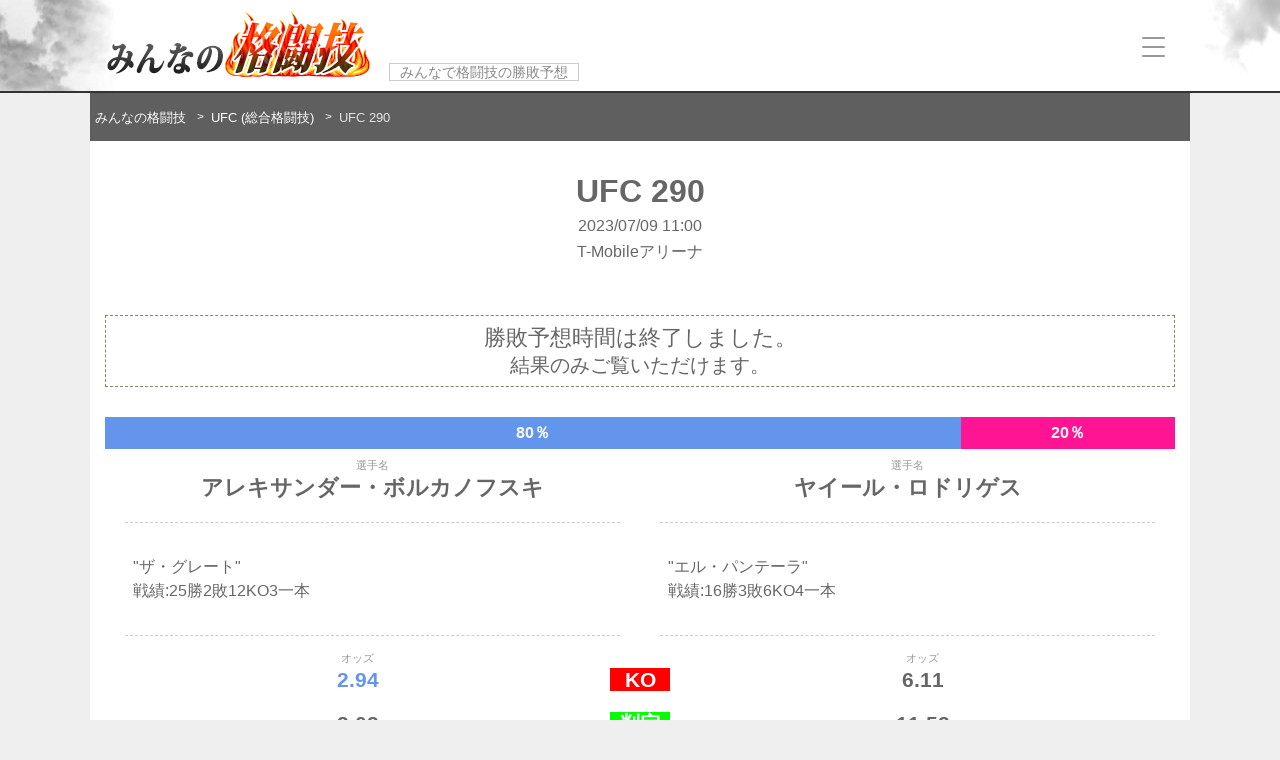

--- FILE ---
content_type: text/html; charset=UTF-8
request_url: https://minnano-kakutougi.com/fight/1777/
body_size: 5749
content:
<!DOCTYPE html>
<html lang="jp">
<head>
	<meta charset="utf-8">
	<meta http-equiv="X-UA-Compatible" content="IE=edge">
	<meta name="viewport" content="width=device-width, initial-scale=1">
	
	<title>UFC 290 | みんなの格闘技</title>
<meta name='robots' content='max-image-preview:large' />
<link rel="alternate" title="oEmbed (JSON)" type="application/json+oembed" href="https://minnano-kakutougi.com/wp-json/oembed/1.0/embed?url=https%3A%2F%2Fminnano-kakutougi.com%2Ffight%2F1777%2F" />
<link rel="alternate" title="oEmbed (XML)" type="text/xml+oembed" href="https://minnano-kakutougi.com/wp-json/oembed/1.0/embed?url=https%3A%2F%2Fminnano-kakutougi.com%2Ffight%2F1777%2F&#038;format=xml" />
<style id='wp-img-auto-sizes-contain-inline-css' type='text/css'>
img:is([sizes=auto i],[sizes^="auto," i]){contain-intrinsic-size:3000px 1500px}
/*# sourceURL=wp-img-auto-sizes-contain-inline-css */
</style>
<style id='wp-block-library-inline-css' type='text/css'>
:root{--wp-block-synced-color:#7a00df;--wp-block-synced-color--rgb:122,0,223;--wp-bound-block-color:var(--wp-block-synced-color);--wp-editor-canvas-background:#ddd;--wp-admin-theme-color:#007cba;--wp-admin-theme-color--rgb:0,124,186;--wp-admin-theme-color-darker-10:#006ba1;--wp-admin-theme-color-darker-10--rgb:0,107,160.5;--wp-admin-theme-color-darker-20:#005a87;--wp-admin-theme-color-darker-20--rgb:0,90,135;--wp-admin-border-width-focus:2px}@media (min-resolution:192dpi){:root{--wp-admin-border-width-focus:1.5px}}.wp-element-button{cursor:pointer}:root .has-very-light-gray-background-color{background-color:#eee}:root .has-very-dark-gray-background-color{background-color:#313131}:root .has-very-light-gray-color{color:#eee}:root .has-very-dark-gray-color{color:#313131}:root .has-vivid-green-cyan-to-vivid-cyan-blue-gradient-background{background:linear-gradient(135deg,#00d084,#0693e3)}:root .has-purple-crush-gradient-background{background:linear-gradient(135deg,#34e2e4,#4721fb 50%,#ab1dfe)}:root .has-hazy-dawn-gradient-background{background:linear-gradient(135deg,#faaca8,#dad0ec)}:root .has-subdued-olive-gradient-background{background:linear-gradient(135deg,#fafae1,#67a671)}:root .has-atomic-cream-gradient-background{background:linear-gradient(135deg,#fdd79a,#004a59)}:root .has-nightshade-gradient-background{background:linear-gradient(135deg,#330968,#31cdcf)}:root .has-midnight-gradient-background{background:linear-gradient(135deg,#020381,#2874fc)}:root{--wp--preset--font-size--normal:16px;--wp--preset--font-size--huge:42px}.has-regular-font-size{font-size:1em}.has-larger-font-size{font-size:2.625em}.has-normal-font-size{font-size:var(--wp--preset--font-size--normal)}.has-huge-font-size{font-size:var(--wp--preset--font-size--huge)}.has-text-align-center{text-align:center}.has-text-align-left{text-align:left}.has-text-align-right{text-align:right}.has-fit-text{white-space:nowrap!important}#end-resizable-editor-section{display:none}.aligncenter{clear:both}.items-justified-left{justify-content:flex-start}.items-justified-center{justify-content:center}.items-justified-right{justify-content:flex-end}.items-justified-space-between{justify-content:space-between}.screen-reader-text{border:0;clip-path:inset(50%);height:1px;margin:-1px;overflow:hidden;padding:0;position:absolute;width:1px;word-wrap:normal!important}.screen-reader-text:focus{background-color:#ddd;clip-path:none;color:#444;display:block;font-size:1em;height:auto;left:5px;line-height:normal;padding:15px 23px 14px;text-decoration:none;top:5px;width:auto;z-index:100000}html :where(.has-border-color){border-style:solid}html :where([style*=border-top-color]){border-top-style:solid}html :where([style*=border-right-color]){border-right-style:solid}html :where([style*=border-bottom-color]){border-bottom-style:solid}html :where([style*=border-left-color]){border-left-style:solid}html :where([style*=border-width]){border-style:solid}html :where([style*=border-top-width]){border-top-style:solid}html :where([style*=border-right-width]){border-right-style:solid}html :where([style*=border-bottom-width]){border-bottom-style:solid}html :where([style*=border-left-width]){border-left-style:solid}html :where(img[class*=wp-image-]){height:auto;max-width:100%}:where(figure){margin:0 0 1em}html :where(.is-position-sticky){--wp-admin--admin-bar--position-offset:var(--wp-admin--admin-bar--height,0px)}@media screen and (max-width:600px){html :where(.is-position-sticky){--wp-admin--admin-bar--position-offset:0px}}

/*# sourceURL=wp-block-library-inline-css */
</style><style id='global-styles-inline-css' type='text/css'>
:root{--wp--preset--aspect-ratio--square: 1;--wp--preset--aspect-ratio--4-3: 4/3;--wp--preset--aspect-ratio--3-4: 3/4;--wp--preset--aspect-ratio--3-2: 3/2;--wp--preset--aspect-ratio--2-3: 2/3;--wp--preset--aspect-ratio--16-9: 16/9;--wp--preset--aspect-ratio--9-16: 9/16;--wp--preset--color--black: #000000;--wp--preset--color--cyan-bluish-gray: #abb8c3;--wp--preset--color--white: #ffffff;--wp--preset--color--pale-pink: #f78da7;--wp--preset--color--vivid-red: #cf2e2e;--wp--preset--color--luminous-vivid-orange: #ff6900;--wp--preset--color--luminous-vivid-amber: #fcb900;--wp--preset--color--light-green-cyan: #7bdcb5;--wp--preset--color--vivid-green-cyan: #00d084;--wp--preset--color--pale-cyan-blue: #8ed1fc;--wp--preset--color--vivid-cyan-blue: #0693e3;--wp--preset--color--vivid-purple: #9b51e0;--wp--preset--gradient--vivid-cyan-blue-to-vivid-purple: linear-gradient(135deg,rgb(6,147,227) 0%,rgb(155,81,224) 100%);--wp--preset--gradient--light-green-cyan-to-vivid-green-cyan: linear-gradient(135deg,rgb(122,220,180) 0%,rgb(0,208,130) 100%);--wp--preset--gradient--luminous-vivid-amber-to-luminous-vivid-orange: linear-gradient(135deg,rgb(252,185,0) 0%,rgb(255,105,0) 100%);--wp--preset--gradient--luminous-vivid-orange-to-vivid-red: linear-gradient(135deg,rgb(255,105,0) 0%,rgb(207,46,46) 100%);--wp--preset--gradient--very-light-gray-to-cyan-bluish-gray: linear-gradient(135deg,rgb(238,238,238) 0%,rgb(169,184,195) 100%);--wp--preset--gradient--cool-to-warm-spectrum: linear-gradient(135deg,rgb(74,234,220) 0%,rgb(151,120,209) 20%,rgb(207,42,186) 40%,rgb(238,44,130) 60%,rgb(251,105,98) 80%,rgb(254,248,76) 100%);--wp--preset--gradient--blush-light-purple: linear-gradient(135deg,rgb(255,206,236) 0%,rgb(152,150,240) 100%);--wp--preset--gradient--blush-bordeaux: linear-gradient(135deg,rgb(254,205,165) 0%,rgb(254,45,45) 50%,rgb(107,0,62) 100%);--wp--preset--gradient--luminous-dusk: linear-gradient(135deg,rgb(255,203,112) 0%,rgb(199,81,192) 50%,rgb(65,88,208) 100%);--wp--preset--gradient--pale-ocean: linear-gradient(135deg,rgb(255,245,203) 0%,rgb(182,227,212) 50%,rgb(51,167,181) 100%);--wp--preset--gradient--electric-grass: linear-gradient(135deg,rgb(202,248,128) 0%,rgb(113,206,126) 100%);--wp--preset--gradient--midnight: linear-gradient(135deg,rgb(2,3,129) 0%,rgb(40,116,252) 100%);--wp--preset--font-size--small: 13px;--wp--preset--font-size--medium: 20px;--wp--preset--font-size--large: 36px;--wp--preset--font-size--x-large: 42px;--wp--preset--spacing--20: 0.44rem;--wp--preset--spacing--30: 0.67rem;--wp--preset--spacing--40: 1rem;--wp--preset--spacing--50: 1.5rem;--wp--preset--spacing--60: 2.25rem;--wp--preset--spacing--70: 3.38rem;--wp--preset--spacing--80: 5.06rem;--wp--preset--shadow--natural: 6px 6px 9px rgba(0, 0, 0, 0.2);--wp--preset--shadow--deep: 12px 12px 50px rgba(0, 0, 0, 0.4);--wp--preset--shadow--sharp: 6px 6px 0px rgba(0, 0, 0, 0.2);--wp--preset--shadow--outlined: 6px 6px 0px -3px rgb(255, 255, 255), 6px 6px rgb(0, 0, 0);--wp--preset--shadow--crisp: 6px 6px 0px rgb(0, 0, 0);}:where(.is-layout-flex){gap: 0.5em;}:where(.is-layout-grid){gap: 0.5em;}body .is-layout-flex{display: flex;}.is-layout-flex{flex-wrap: wrap;align-items: center;}.is-layout-flex > :is(*, div){margin: 0;}body .is-layout-grid{display: grid;}.is-layout-grid > :is(*, div){margin: 0;}:where(.wp-block-columns.is-layout-flex){gap: 2em;}:where(.wp-block-columns.is-layout-grid){gap: 2em;}:where(.wp-block-post-template.is-layout-flex){gap: 1.25em;}:where(.wp-block-post-template.is-layout-grid){gap: 1.25em;}.has-black-color{color: var(--wp--preset--color--black) !important;}.has-cyan-bluish-gray-color{color: var(--wp--preset--color--cyan-bluish-gray) !important;}.has-white-color{color: var(--wp--preset--color--white) !important;}.has-pale-pink-color{color: var(--wp--preset--color--pale-pink) !important;}.has-vivid-red-color{color: var(--wp--preset--color--vivid-red) !important;}.has-luminous-vivid-orange-color{color: var(--wp--preset--color--luminous-vivid-orange) !important;}.has-luminous-vivid-amber-color{color: var(--wp--preset--color--luminous-vivid-amber) !important;}.has-light-green-cyan-color{color: var(--wp--preset--color--light-green-cyan) !important;}.has-vivid-green-cyan-color{color: var(--wp--preset--color--vivid-green-cyan) !important;}.has-pale-cyan-blue-color{color: var(--wp--preset--color--pale-cyan-blue) !important;}.has-vivid-cyan-blue-color{color: var(--wp--preset--color--vivid-cyan-blue) !important;}.has-vivid-purple-color{color: var(--wp--preset--color--vivid-purple) !important;}.has-black-background-color{background-color: var(--wp--preset--color--black) !important;}.has-cyan-bluish-gray-background-color{background-color: var(--wp--preset--color--cyan-bluish-gray) !important;}.has-white-background-color{background-color: var(--wp--preset--color--white) !important;}.has-pale-pink-background-color{background-color: var(--wp--preset--color--pale-pink) !important;}.has-vivid-red-background-color{background-color: var(--wp--preset--color--vivid-red) !important;}.has-luminous-vivid-orange-background-color{background-color: var(--wp--preset--color--luminous-vivid-orange) !important;}.has-luminous-vivid-amber-background-color{background-color: var(--wp--preset--color--luminous-vivid-amber) !important;}.has-light-green-cyan-background-color{background-color: var(--wp--preset--color--light-green-cyan) !important;}.has-vivid-green-cyan-background-color{background-color: var(--wp--preset--color--vivid-green-cyan) !important;}.has-pale-cyan-blue-background-color{background-color: var(--wp--preset--color--pale-cyan-blue) !important;}.has-vivid-cyan-blue-background-color{background-color: var(--wp--preset--color--vivid-cyan-blue) !important;}.has-vivid-purple-background-color{background-color: var(--wp--preset--color--vivid-purple) !important;}.has-black-border-color{border-color: var(--wp--preset--color--black) !important;}.has-cyan-bluish-gray-border-color{border-color: var(--wp--preset--color--cyan-bluish-gray) !important;}.has-white-border-color{border-color: var(--wp--preset--color--white) !important;}.has-pale-pink-border-color{border-color: var(--wp--preset--color--pale-pink) !important;}.has-vivid-red-border-color{border-color: var(--wp--preset--color--vivid-red) !important;}.has-luminous-vivid-orange-border-color{border-color: var(--wp--preset--color--luminous-vivid-orange) !important;}.has-luminous-vivid-amber-border-color{border-color: var(--wp--preset--color--luminous-vivid-amber) !important;}.has-light-green-cyan-border-color{border-color: var(--wp--preset--color--light-green-cyan) !important;}.has-vivid-green-cyan-border-color{border-color: var(--wp--preset--color--vivid-green-cyan) !important;}.has-pale-cyan-blue-border-color{border-color: var(--wp--preset--color--pale-cyan-blue) !important;}.has-vivid-cyan-blue-border-color{border-color: var(--wp--preset--color--vivid-cyan-blue) !important;}.has-vivid-purple-border-color{border-color: var(--wp--preset--color--vivid-purple) !important;}.has-vivid-cyan-blue-to-vivid-purple-gradient-background{background: var(--wp--preset--gradient--vivid-cyan-blue-to-vivid-purple) !important;}.has-light-green-cyan-to-vivid-green-cyan-gradient-background{background: var(--wp--preset--gradient--light-green-cyan-to-vivid-green-cyan) !important;}.has-luminous-vivid-amber-to-luminous-vivid-orange-gradient-background{background: var(--wp--preset--gradient--luminous-vivid-amber-to-luminous-vivid-orange) !important;}.has-luminous-vivid-orange-to-vivid-red-gradient-background{background: var(--wp--preset--gradient--luminous-vivid-orange-to-vivid-red) !important;}.has-very-light-gray-to-cyan-bluish-gray-gradient-background{background: var(--wp--preset--gradient--very-light-gray-to-cyan-bluish-gray) !important;}.has-cool-to-warm-spectrum-gradient-background{background: var(--wp--preset--gradient--cool-to-warm-spectrum) !important;}.has-blush-light-purple-gradient-background{background: var(--wp--preset--gradient--blush-light-purple) !important;}.has-blush-bordeaux-gradient-background{background: var(--wp--preset--gradient--blush-bordeaux) !important;}.has-luminous-dusk-gradient-background{background: var(--wp--preset--gradient--luminous-dusk) !important;}.has-pale-ocean-gradient-background{background: var(--wp--preset--gradient--pale-ocean) !important;}.has-electric-grass-gradient-background{background: var(--wp--preset--gradient--electric-grass) !important;}.has-midnight-gradient-background{background: var(--wp--preset--gradient--midnight) !important;}.has-small-font-size{font-size: var(--wp--preset--font-size--small) !important;}.has-medium-font-size{font-size: var(--wp--preset--font-size--medium) !important;}.has-large-font-size{font-size: var(--wp--preset--font-size--large) !important;}.has-x-large-font-size{font-size: var(--wp--preset--font-size--x-large) !important;}
/*# sourceURL=global-styles-inline-css */
</style>

<style id='classic-theme-styles-inline-css' type='text/css'>
/*! This file is auto-generated */
.wp-block-button__link{color:#fff;background-color:#32373c;border-radius:9999px;box-shadow:none;text-decoration:none;padding:calc(.667em + 2px) calc(1.333em + 2px);font-size:1.125em}.wp-block-file__button{background:#32373c;color:#fff;text-decoration:none}
/*# sourceURL=/wp-includes/css/classic-themes.min.css */
</style>
<link rel="canonical" href="https://minnano-kakutougi.com/fight/1777/" />
<link rel='shortlink' href='https://minnano-kakutougi.com/?p=1777' />
<meta name="keywords" content="UFC 290,UFC (総合格闘技),T-Mobileアリーナ,2023年7月9日,格闘技">
<meta name="description" content="UFC 290 T-Mobileアリーナ 2023年7月9日 - ">
<link rel="icon" href="https://minnano-kakutougi.com/wp-content/uploads/2022/02/cropped-favicon-1-32x32.png" sizes="32x32" />
<link rel="icon" href="https://minnano-kakutougi.com/wp-content/uploads/2022/02/cropped-favicon-1-192x192.png" sizes="192x192" />
<link rel="apple-touch-icon" href="https://minnano-kakutougi.com/wp-content/uploads/2022/02/cropped-favicon-1-180x180.png" />
<meta name="msapplication-TileImage" content="https://minnano-kakutougi.com/wp-content/uploads/2022/02/cropped-favicon-1-270x270.png" />
	
	<link rel="stylesheet" href="https://minnano-kakutougi.com/wp-content/themes/everyone/css/normalize.css">
	<link rel="stylesheet" href="https://minnano-kakutougi.com/wp-content/themes/everyone/style.css?06">
	<link rel="shortcut icon" href="https://minnano-kakutougi.com/wp-content/themes/everyone/images/favicon.ico">
	
	<script src="https://ajax.googleapis.com/ajax/libs/jquery/3.3.1/jquery.min.js"></script>
	<script> (window.jQuery || document .write('<script src="https://minnano-kakutougi.com/wp-content/themes/everyone/js/jquery-3.3.1.min.js"><\/script>')); </script>
	<script type="text/javascript" src="https://minnano-kakutougi.com/wp-content/themes/everyone/js/common.js"></script>
	<script type="text/javascript" src="/js/expectation.js"></script>
	<link rel="stylesheet" href="/css/style.css?4">
	
	<!-- Global site tag (gtag.js) - Google Analytics -->
	<script async src="https://www.googletagmanager.com/gtag/js?id=G-DGD279TNWY"></script>
	<script>
	  window.dataLayer = window.dataLayer || [];
	  function gtag(){dataLayer.push(arguments);}
	  gtag('js', new Date());

	  gtag('config', 'G-DGD279TNWY');
	</script>
	
</head>
</head>
<body class="wp-singular fight-template-default single single-fight postid-1777 wp-theme-everyone">
        <header>
			<div class="inner">
                <h1><a href="https://minnano-kakutougi.com"><span>みんなの格闘技</span><img src="https://minnano-kakutougi.com/wp-content/themes/everyone/images/common/head-logo.png" alt="みんなの格闘技"></a></h1>
                <p class="desc">みんなで格闘技の勝敗予想</p>
				
				
<div id="toggle"><span></span><span></span><span></span></div>
<div id="gnav">
	<div class="nav">
	
	<ul>
	<li><a href="/group/shoot-boxing/">SHOOT BOXING</a></li><li><a href="/group/breaking-down/">ブレイキングダウン(Breaking Down)</a></li><li><a href="/group/topbrights/">トップブライツ（TOP BRIGHTS）</a></li><li><a href="/group/boxing/">ボクシング</a></li><li><a href="/group/ufc/">UFC (総合格闘技)</a></li><li><a href="/group/rizin/">RIZIN</a></li><li><a href="/group/k1/">K-1</a></li><li><a href="/group/rise/">RISE</a></li><li><a href="/group/one/">ONE Championship</a></li><li><a href="/group/shooto/">修斗</a></li><li><a href="/group/bellator/">Bellator</a></li><li><a href="/group/deep/">DEEP</a></li>		<li><a href="/column/">お役立ちコラム</a></li>
	</ul>
		
	</div>
	<div id="hide"><img src="https://minnano-kakutougi.com/wp-content/themes/everyone/images/common/aside_close.png" alt=""></div>
</div>
				
			</div>
        </header>
	<section class="head_line">
		<div class="inner">
			<div class="breadcrumb">
<ul><li><a href="/">みんなの格闘技</a></li><li><a href="/group/ufc/">UFC (総合格闘技)</a></li><li>UFC 290</li></ul>
</div>
		</div>
	</section>

	<div id="contents">
				
		<div id="main">

			<article>

				<h1 class="titleh1"><span>UFC 290</span></h1>
				
				<div class="tournament_details">
					<p>2023/07/09 11:00</p>
					<p>T-Mobileアリーナ</p>
									</div>
									
				<section class="fight">
									<div class="match">

						<div class="poll" data-poll="1777_1">
														<p class="predictend"><span>勝敗予想時間は終了しました。</span><br>結果のみご覧いただけます。</p>
														

																						
								<p class="expected_ratio">
									<span class="match1" data-bar="1_1" style="width:80%">80</span>
									<span class="match2" data-bar="1_2" style="width:20%">20</span>
								</p>
							
															
														
						</div>

						<div class="fighter">
							<div class="fighter-name"><span>選手名</span><p>アレキサンダー・ボルカノフスキ</p></div><div class="fighter-name"><span>選手名</span><p>ヤイール・ロドリゲス</p></div>
							<div class="fighter-note"><p>"ザ・グレート"<br />
戦績:25勝2敗12KO3一本</p></div><div class="fighter-note"><p>"エル・パンテーラ"<br />
戦績:16勝3敗6KO4一本</p></div>
							<div class="fighter-odds"><span>オッズ</span><p class='win_result'>2.94</p><p>2.02</p></div><div class="fighter-oddstype"><span>&nbsp;</span><p>KO</p><p>判定</p></div><div class="fighter-odds"><span>オッズ</span><p>6.11</p><p>11.52</p></div>
						</div>

												<div class="result">
														<!--div class="win_lose">
								<div><span class="win">KO勝利</span></div>
								<div><span class="lose">LOSE</span></div>
							</div-->
													</div>
						
													<div class="result-detail">試合詳細：フェザー級タイトルマッチ</div>
						
												
					</div>
									<div class="match">

						<div class="poll" data-poll="1777_2">
														<p class="predictend"><span>勝敗予想時間は終了しました。</span><br>結果のみご覧いただけます。</p>
														

																						
								<p class="expected_ratio">
									<span class="match1" data-bar="2_1" style="width:73%">73</span>
									<span class="match2" data-bar="2_2" style="width:27%">27</span>
								</p>
							
															
														
						</div>

						<div class="fighter">
							<div class="fighter-name"><span>選手名</span><p>ブランドン・モレノ</p></div><div class="fighter-name"><span>選手名</span><p>アレクサンドル・パントーハ</p></div>
							<div class="fighter-note"><p>"ジ・アサシン・ベビー"<br />
戦績:21勝6敗2分5KO11一本</p></div><div class="fighter-note"><p>"ザ・カニバル"<br />
戦績:25勝5敗8KO10一本</p></div>
							<div class="fighter-odds"><span>オッズ</span><p>2.72</p><p>3.04</p></div><div class="fighter-oddstype"><span>&nbsp;</span><p>KO</p><p>判定</p></div><div class="fighter-odds"><span>オッズ</span><p>4.61</p><p class='win_result'>5.74</p></div>
						</div>

												<div class="result">
														<!--div class="win_lose">
								<div><span class="lose">LOSE</span></div>
								<div><span class="win">判定勝利</span></div>
							</div-->
													</div>
						
													<div class="result-detail">試合詳細：フライ級タイトルマッチ</div>
						
												
					</div>
									<div class="match">

						<div class="poll" data-poll="1777_3">
														<p class="predictend"><span>勝敗予想時間は終了しました。</span><br>結果のみご覧いただけます。</p>
														

																						
								<p class="expected_ratio">
									<span class="match1" data-bar="3_1" style="width:78%">78</span>
									<span class="match2" data-bar="3_2" style="width:22%">22</span>
								</p>
							
															
														
						</div>

						<div class="fighter">
							<div class="fighter-name"><span>選手名</span><p>ロバート・ウィテカー</p></div><div class="fighter-name"><span>選手名</span><p>ドリカス・デュ・プレシ</p></div>
							<div class="fighter-note"><p>"ザ・リーパー"<br />
戦績:25勝6敗10KO5一本</p></div><div class="fighter-note"><p>"スティルノックス"<br />
戦績:19勝2敗8KO10一本</p></div>
							<div class="fighter-odds"><span>オッズ</span><p>2.74</p><p>2.95</p></div><div class="fighter-oddstype"><span>&nbsp;</span><p>KO</p><p>判定</p></div><div class="fighter-odds"><span>オッズ</span><p class='win_result'>3.45</p><p>10.44</p></div>
						</div>

												<div class="result">
														<!--div class="win_lose">
								<div><span class="lose">LOSE</span></div>
								<div><span class="win">KO勝利</span></div>
							</div-->
													</div>
						
						
												
					</div>
									<div class="match">

						<div class="poll" data-poll="1777_4">
														<p class="predictend"><span>勝敗予想時間は終了しました。</span><br>結果のみご覧いただけます。</p>
														

																						
								<p class="expected_ratio">
									<span class="match1" data-bar="4_1" style="width:75%">75</span>
									<span class="match2" data-bar="4_2" style="width:25%">25</span>
								</p>
							
															
														
						</div>

						<div class="fighter">
							<div class="fighter-name"><span>選手名</span><p>ジェイリン・ターナー</p></div><div class="fighter-name"><span>選手名</span><p>ダン・フッカー</p></div>
							<div class="fighter-note"><p>"ザ・タランチュラ"<br />
戦績:13勝6敗9KO4一本</p></div><div class="fighter-note"><p>"ザ・ハングマン"<br />
戦績:22勝12敗11KO7一本</p></div>
							<div class="fighter-odds"><span>オッズ</span><p>1.69</p><p>6.12</p></div><div class="fighter-oddstype"><span>&nbsp;</span><p>KO</p><p>判定</p></div><div class="fighter-odds"><span>オッズ</span><p>7.08</p><p class='win_result'>5.39</p></div>
						</div>

												<div class="result">
														<!--div class="win_lose">
								<div><span class="lose">LOSE</span></div>
								<div><span class="win">判定勝利</span></div>
							</div-->
													</div>
						
						
												
					</div>
									<div class="match">

						<div class="poll" data-poll="1777_5">
														<p class="predictend"><span>勝敗予想時間は終了しました。</span><br>結果のみご覧いただけます。</p>
														

																						
								<p class="expected_ratio">
									<span class="match1" data-bar="5_1" style="width:94%">94</span>
									<span class="match2" data-bar="5_2" style="width:6%">6</span>
								</p>
							
															
														
						</div>

						<div class="fighter">
							<div class="fighter-name"><span>選手名</span><p>ボー・ニッカル</p></div><div class="fighter-name"><span>選手名</span><p>バレンタイン・ウッドバーン</p></div>
							<div class="fighter-note"><p>戦績:4勝1KO3一本</p></div><div class="fighter-note"><p>"The Animal"<br />
戦績:7勝5KO</p></div>
							<div class="fighter-odds"><span>オッズ</span><p class='win_result'>1.11</p><p>9.91</p></div><div class="fighter-oddstype"><span>&nbsp;</span><p>KO</p><p>判定</p></div><div class="fighter-odds"><span>オッズ</span><p>28.40</p><p>22.07</p></div>
						</div>

												<div class="result">
														<!--div class="win_lose">
								<div><span class="win">KO勝利</span></div>
								<div><span class="lose">LOSE</span></div>
							</div-->
													</div>
						
						
												
					</div>
								
				</section>
							</article>

		</div>
		

		<nav>
	
	<ul class="foot-group">
	<li><a href="/group/shoot-boxing/">SHOOT BOXING</a></li><li><a href="/group/breaking-down/">ブレイキングダウン<span>(Breaking Down)</span></a></li><li><a href="/group/topbrights/">トップブライツ（TOP BRIGHTS）</a></li><li><a href="/group/boxing/">ボクシング</a></li><li><a href="/group/ufc/">UFC <span>(総合格闘技)</span></a></li><li><a href="/group/rizin/">RIZIN</a></li><li><a href="/group/k1/">K-1</a></li><li><a href="/group/rise/">RISE</a></li><li><a href="/group/one/">ONE Championship</a></li><li><a href="/group/shooto/">修斗</a></li><li><a href="/group/bellator/">Bellator</a></li><li><a href="/group/deep/">DEEP</a></li>	
	</ul>
	
		
</nav>				</div><!-- /contents -->
		
        <footer>
						<div id="copyright">Copyright &copy; <a href="https://minnano-kakutougi.com">みんなの格闘技</a> All Rights Reserved..</div>
        </footer>
	

<script type="speculationrules">
{"prefetch":[{"source":"document","where":{"and":[{"href_matches":"/*"},{"not":{"href_matches":["/wp-*.php","/wp-admin/*","/wp-content/uploads/*","/wp-content/*","/wp-content/plugins/*","/wp-content/themes/everyone/*","/*\\?(.+)"]}},{"not":{"selector_matches":"a[rel~=\"nofollow\"]"}},{"not":{"selector_matches":".no-prefetch, .no-prefetch a"}}]},"eagerness":"conservative"}]}
</script>
</body>
</html>

--- FILE ---
content_type: text/css
request_url: https://minnano-kakutougi.com/wp-content/themes/everyone/style.css?06
body_size: 5120
content:
/*
Theme Name: everyone
Theme URI: https://minnano-kakutougi.com/
Description: WordPress 5.9のブログサイトテーマ
Version: 1.0
Author: minnano kakutougi
Author URI: https://minnano-kakutougi.com/
*/

article,aside,canvas,details,figcaption,figure,
header,footer,main,menu,nav,section,summary {
	display: block;
}

.cf:after {
  content: ".";
  display: block;
  height: 0;
  clear: both;
  visibility: hidden;
}  
.cf {display:inline-table;}  
* html .cf{height:1%;}
.cf {display:block;}  

/* iphone layout */
input[type="submit"] {
   -webkit-appearance: none;
}

body {
	-webkit-text-size-adjust: 100%;
	/*-moz-box-sizing: border-box;
    box-sizing: border-box;*/
	margin:0;
	padding:0;
	font-family: "游ゴシック",YuGothic,"ヒラギノ角ゴ Pro W3","Hiragino Kaku Gothic Pro","メイリオ",Meiryo,"ＭＳ Ｐゴシック","MS PGothic",Osaka,sans-serif;
	font-style: normal;
	color:#666;
	background-color: #efefef;
	/*background: url("images/common/bodybg3.jpg") center;*/
}

header {
	width:100%;
	background-color:#FFFFFF;
	margin:0;
	padding: 10px 0 10px;
	background: url("images/common/headerbg.jpg") center;
}

header .inner {
	position:relative;
	width:1100px;
	margin:0 auto;
	padding:0 5px;
}

header h1 {
	margin:0px 15px 0px 15px;
	padding:0;
	font-size:16px;
	display:inline-block;
}
header h1 span {position: absolute;top: 15px;left: 8px;z-index: -1;}

header h1 a{
	color:#666;
	text-decoration:none;
}

header h1 a:hover{}

header h1 a img {height: 67px;width: auto;opacity: 1;transition: 0.3s;}
header h1 a:hover img {opacity: 0.8;}

header .desc {
	display:inline-block;
	font-size:14px;
	color:#888;
	margin:0;
	padding:0 10px;
	border: 1px #ccc solid;
	background-color: #fff;
}

header #toggle {
	position: absolute;
	z-index:777777;
	display:block;
	top:27px;
	right:30px;
	height:20px;
	width:23px;
	margin:0;
	padding:0;
	float:left;
	cursor: pointer;
}

#toggle,
#toggle span {
	display: inline-block;
	transition: all .4s;
	box-sizing: border-box;
}

#toggle span {
	position: absolute;
	left: 0;
	width: 100%;
	height: 2px;
	background-color: #999999;
	border-radius: 4px;
}

#toggle span:nth-of-type(1){top:0;}
#toggle span:nth-of-type(2){top:9px;}
#toggle span:nth-of-type(3){bottom:0;}

#toggle img{
	width:100%;
	height:auto;
}

header #gnav {
	display:none;
	width:100%;
	height:100%;
	margin:0;
	padding:0;
	position:fixed;
	left:0;
	right:0;
	bottom:0;
	overflow-y:auto;
	z-index:99999;
	background-color: rgba(0,0,0,0.3);
	overflow-x:hidden;
}

header #gnav #hide {
	display:block;
	width:70%;
	height:100%;
	float:left;
	text-align: right;
	margin:0;
	padding:0;
	/*background:url(images/common/bk.png) left top repeat;*/
}

header #gnav #hide img {
	width:20px;
	margin: 38px 35px 0 0;
}

header #gnav .nav {
	width:30%;
	height:100%;
	float:right;
	margin:0;
	padding:0;
	background-color:#f5f5f5;
	transform: translateX(100%);
	transition-duration: 0.3s;
  transition-delay: 0.1s;
}
header #gnav .nav.open {transform: translateX(0);}

header #gnav ul {
	width:100%;
	margin:0;
	padding:5px 0;
}

header #gnav li {
	display:block;
	font-size:15px;
	margin:0;
	padding:0;
	border-left:none;
	border-bottom:1px solid #ccc;
}

header #gnav li a {
	margin:0 0;
	padding: 18px 15px 16px;
	display: block;
	font-weight: bold;
	text-decoration: none;
	color: #333;
	background-color: #fff;
}
header #gnav li a:hover {background-color: #FBFAED;}


.main_banner {
	width:100%;
	margin:0;
	padding:0;
	background-color:#1d1d1d;
	border-bottom:2px solid #000;
}

.main_banner .inner{
	height:360px;
	width:1100px;
	margin:0 auto;
	padding:0 5px;	
}
.main_banner .inner img {width: 100%;height: auto;max-width: 100%;}

.head_line {
	width:100%;
	margin:0;
	padding:0;
	/*background-color:#eee;*/
	border-top:2px solid #333;
}

.head_line .inner{
	width:1100px;
	margin:0 auto;
}

.breadcrumb{
	width:calc(100% - 10px);
	margin:0 0 -50px 0;
	padding:10px 5px;
	list-style:none;
	background-color:rgba(0,0,0,0.6);
}

.breadcrumb ul{
	margin:5px 0;
	padding:0;
}

.breadcrumb li{
	margin:0;
	padding:0;
	font-size:13px;
	color:#E1E1E1;
	display:inline-block;
}

.breadcrumb li a{
	color:#fff;
	text-decoration:none;
	position:relative;
	display:inline-block;
	padding-right:25px;
}

.breadcrumb li a::after {
	content: '>';
	font-size:12px;
	margin:0;
	padding:0;
	position: absolute;
	top: 50%;
	right: 7px;
	margin-top: -7px;
}

.breadcrumb li a:hover{
	text-decoration:underline;
}

.head_line .intro{
	margin:0;
	padding:0 0 20px;
}

.head_line .intro h1.title{
	font-size:22px;
	margin:5px 0 0 15px;
	padding:0 0 0 16px;
	border-left:8px solid #333;
}


.head_line .intro img{
	display:inline-block;
	vertical-align:top;
	width:150px;
	height:auto;
	margin-right:40px;
}

.head_line .intro .desc{
	display:inline-block;
	vertical-align:top;
	width:800px;
}

.head_line .intro .desc h1{
	font-size:26px;
	margin:15px 0 15px;
	padding:0;
}

.head_line .intro .desc p{
	font-size:17px;
	line-height:1.3em;
	margin:2px 0 5px;
	padding:0;
}

#contents {
	width:1100px;
	margin:0 auto;
	padding:50px 5px 0;	
	display:block;
}

nav {
	float:none;
	width:100%;
	margin:25px 0 0;
	padding:0;
}

nav ul{
	margin:0;
	padding:0;
	list-style-type:none;
}

nav ul li{
	margin:0 0 25px;
	padding:0;
}

nav ul li span{
	display:block;
	margin:0;
	padding:11px 5px 10px;
	border-top:1px solid #e5e5e5;
	border-right:1px solid #e5e5e5;
	border-left:2px solid #333;
	background-color:#FFFFFF;
}

nav ul li ul{
	border:1px solid #e5e5e5;
	border-top:none;
	background-color:#FFFFFF;
}

nav ul li li {
	margin:0;
	padding:0;
}
 
nav ul li li a{
	display:block;
	color:#666;
	text-decoration:none;
	font-size:14px;
	line-height:1.4em;
	margin:0;
	padding:10px;
	border-top:1px solid #e5e5e5;
}

nav ul li li a:hover{
	color:#009999;
}

#main {
	float:none;
	width:100%;
	/*min-height: 300px;*/
	margin:0;
	padding:0;
}

#main article {
	background-color:#FFFFFF;
}

#main article .top-message {padding: 24px 24px;}
#main article .top-message h1 {margin: 0 0 0 0;padding: 0 0 0 0;}
#main article .top-message .description {}


.gamematch {width: 100%;border-top: 10px #333 solid;}
.gamematch:last-of-type {border-bottom: 10px #333 solid;}

.gamematch .gamematch-title {text-align: center;border-bottom: 3px #999 dashed;padding-bottom: 4px;background-color: #818181;}
.gamematch .gamematch-title h2 {display: inline-block;padding: 2px 8px;/*background-color: #333333;*/color: #fff;margin-bottom: 0;}
.gamematch .gamematch-title p {margin: 8px;color: #fff;}

h1.titleh1 {text-align: center;padding-top: 1em;margin-bottom: 0;margin-top: 0;}
h1.titleh1 span:not(".nodec") {display: inline-block;padding: 2px 8px;background-color: #545454;color: #fff;margin-bottom: 0;}
h1.titleh1 span.nodec {font-size: 18px;}
.tournament_details p {margin: 8px;text-align: center;}
.tournament_details .subtxt {padding: 8px;border: 1px #ccc dashed;width: 90%; margin: 8px auto;}
.tournament_details .subtxt p {text-align: left;color: #999;}

.fight {border-bottom: 0 !important;}

.fight .match:first-of-type {border-top: 0;}
.fight .match {border-bottom: 0;}

.fight .match .fighter {display: flex;flex-wrap: wrap;width: 100%;}
.fight .match .fighter > div {width: 50%;}


.gamematch {width: 100%;}
.fighter-name {text-align: center;font-weight: bold;}
.fighter-name span {font-size: 11px;font-weight: normal;color: #999;display: block;}
.fighter-name p {margin-top: 4px;font-size: 1.4em;}
.fight .fighter > div.fighter-note { width: calc(50% - 56px);margin: 0 20px; border-bottom: 1px #ccc dashed;border-top:1px #ccc dashed;padding: 16px 8px;}
.fighter-note p {line-height: 1.5;}


.fighter-odds {text-align: center;font-weight: bold;margin-top: 1em;width: calc(50% - 30px) !important;}
.fighter-odds span {font-size: 11px;font-weight: normal;color: #999;display: block;}
.fighter-odds p {margin-top: 4px;font-size: 1.3em;}
.fighter-odds p.win_result {color: #6495ed;}

.fighter-oddstype {text-align: center;font-weight: bold;margin-top: 1em;width: 60px !important;}
.fighter-oddstype span {font-size: 11px;font-weight: normal;color: #999;display: block;}
.fighter-oddstype p {margin-top: 4px;font-size: 1.3em;background-color: #ff0000;color: #ffffff;}
.fighter-oddstype p:nth-of-type(2) {background-color: #00ff00;color: #ffffff;}

.result {}
.fight .result .win_lose {display: flex;flex-wrap: nowrap;}
.fight .result .win_lose div {width: 50% !important;text-align: center;}
.fight .result .win_lose div .win {background-color:#CC0000;color: #fff;padding: 2px 8px;}
.fight .result .win_lose div .lose {background-color:#0000CC;color: #fff;padding: 2px 8px;}
.fight .result p {text-align: center;font-weight: bold;font-size: 1.5em;}
.fight .result p span {background-color:#999;color: #fff;padding: 2px 8px;}
.fight .result div span {text-align: center;font-weight: bold;font-size: 1.5em;}

.result-detail {width: calc(100% - 20px);margin: 16px auto;border: 2px #cccccc dashed;padding: 12px 8px;background-color: #f9f9f9;}

.predict {text-align: center;display: block;line-height: 1.4;margin-bottom: 30px;border: 1px #838768 dashed; padding: 8px 0;}
.predict > span {display: inline-block;padding: 8px 40px 4px;position: relative;font-size: 20px;}
.predict > span > span {font-weight: bold;color: #333;font-size: 22px;}
/*.predict span:before {content: "\25BC";position: absolute;bottom: -14px;left: -18px;color: #cc0000;}
.predict span:after {content: "\25BC";position: absolute;bottom: -14px;right: -18px;color: #cc0000;}*/
.predictend {text-align: center;font-size: 20px;margin-bottom: 30px;line-height: 1.3;border: 1px #838768 dashed; padding: 8px 0;}
.predictend span {font-size: 22px;}


.gamematch-list {margin: 24px auto 0;padding: 0 0 24px;list-style: none;width: 95%;}
.gamematch-list li {}
.gamematch-list li a {display: block; position: relative; padding: 18px 8px 18px 30px;text-decoration: none;background-color: #FFFFFF;color: #1F1F1F;border-bottom: 1px #ccc solid;}
.gamematch-list li a span:first-of-type {font-weight: bold;}
.gamematch-list li:nth-of-type(odd) a {background-color: #fcf7f7;}
.gamematch-list li a:hover span:first-of-type {color: #AF1114;opacity: 0.9;}
.gamematch-list li a:before {content: "\3E"; position: absolute; top: calc(50% - 8px); left: 5px; display: inline-block; height: 15px; transform: scale(0.4,0.8);font-weight: bold;line-height: 1em;}
.gamematch-list li a:hover:before {padding-right: 4px;}

aside {}

footer {
	clear:both;
	width:100%;
	background-color:#F7F7F7;
	border-top:1px solid #D3D3D3;
}

footer .inner {
	width:1100px;
	margin:0 auto;
	padding:0 5px;
}

#copyright {
	font-size:14px;
	color:#FFFFFF;
	margin:0;
	padding:10px 10px 8px;
	text-align:center;
	background-color:#333;
}

#copyright a{
	color:#FFFFFF;
	text-decoration:none;
}

#copyright a:hover{
	text-decoration:underline;
}



.nav-below{
	margin:20px;
	padding:0 0 10px;
	text-align:center;
}

.nav-below a{
	font-size:14px;
	text-decoration:none;
	display:inline-block;
	margin:0 14px;
	padding: 4px 16px;
	border: 1px #999 solid;
	color: #999;
}

.nav-below a:hover{
	border: 1px #57468d solid;
	color: #57468d;
}

.nav-previous{}
.nav-next{}


ul.foot-group {display: flex;flex-wrap: wrap; align-items: stretch; width: calc(100% - 1px);border-top: 1px #ccc solid;border-right: 1px #ccc solid;margin: 0 0 24px 0;}
ul.foot-group li {width: calc((100% / 3) - 1px);text-align: left;margin: 0;padding: 0;border-left: 1px #ccc solid;border-bottom: 1px #ccc solid;}
ul.foot-group li a { display: flex; flex-wrap: wrap; align-items: center; height: calc(100% - 16px); text-decoration: none; padding: 8px 5px 8px 45px;background-color: #fff;color: #333;font-weight: bold;transition: 0.3s;position: relative;}
ul.foot-group li a:hover {background-color: #333;color: #fff;}
ul.foot-group li a:before {content: "\3E"; display: inline-block; font-weight: bold; line-height: 1em;position: absolute;top: 50%;-webkit-transform: translateY(-50%) scale(0.4,0.8); -ms-transform: translateY(-50%) scale(0.4,0.8); transform: translateY(-50%) scale(0.4,0.8);left: 16px;}
ul.foot-group span { display: inline-block; margin: 0; padding: 0 5px; border: none; background: transparent; }


.backlink {text-align: center;padding: 0 0 10px;}
.backlink a { font-size: 14px; text-decoration: none; display: inline-block; margin: 0 14px; padding: 4px 16px; border: 1px #999 solid; color: #999;transition: 0.3s;}

.homelink {text-align: center;margin: 25px 0 0;}
.homelink a { font-size: 16px; text-decoration: none; display: inline-block; margin: 0 14px; padding: 12px 40px 12px 73px; border: 1px #999 solid; color: #fff;transition: 0.3s;position: relative;background: rgb(40,40,40);
background: linear-gradient(0deg, rgba(40,40,40,1) 0%, rgba(203,190,179,1) 100%);}
.homelink a img {height: 40px;position: absolute;top: 0;left: 13px;}
.homelink a span {display:inline-block;}

.grouplink {margin: 0 0 16px;text-align: center;}
.grouplink a {font-size: 16px; text-decoration: none; display: inline-block; margin: 0 14px; padding: 4px 16px; border: 1px #999 solid; color: #999;transition: 0.3s;}


.backlink a:hover {color: #333;}
.homelink a:hover {background: rgb(125,125,125);
background: linear-gradient(0deg, rgba(125,125,125,1) 0%, rgba(203,190,179,1) 100%);}

.homelink a:hover span {}
.grouplink a:hover {color: #333;}


.top-link-image {width: 100%;text-align: center;}
.top-link-image a img {max-width: 100%;height: auto;}
.top-link-image a:hover img {opacity: 0.8;}


.top-deco-image {width: 100%;text-align: center;margin: 1em 0;}
.top-deco-image img {max-width: 100%;height: auto;}

@media screen and (max-width: 1024px) {
	header .inner {
		width:96%;
		margin:0;
		padding:0 2% 5px;
	}
	.main_banner .inner {width: 100%;padding: 0;}
	#contents {
		margin:0;
		padding:40px 0 0;
		width:100%;
		display:block;
	}
}

@media screen and (max-width: 820px) {

	header {
		margin:0;
		padding: 5px 0 0;
		background: url(images/common/headerbg.jpg) left;
	}
	
	header .inner {
		width:96%;
		margin:0;
		padding:0 2% 5px;
	}
	
	header h1 {
		margin:10px 0 5px;
		padding:0;
		font-size:24px;
	}
	
	header h1 a{}
	
	header h1 a:hover{}
	
	header .desc {
		font-size:12px;
		margin:0 30px 0 5px;
		padding:0;
	}
	
	header #toggle {
		top:38px;
		right:25px;
	}

	header #gnav #hide {
		width:55%;
	}
	
	header #gnav .nav {
		width:45%;
	}
	
	.main_banner {
		background-color:#fff;
	}
	
	.main_banner .inner{
		width:100%;
		height:auto;
		margin:0;
		padding:0;
		font-size:0;
	}
	
	.main_banner .inner img{
		width:100%;
		height:auto;
		margin:0;
		padding:0;
	}
	
	.head_line {}
	
	.head_line .inner{
		width:100%;
		margin:0;
		padding:0;
	}
	
	.breadcrumb{padding:10px 10px 15px;}
	.breadcrumb li{font-size:12px;}
	.breadcrumb li:last-child{display:none;}
	.breadcrumb li a{padding-right:20px;}
	.breadcrumb li a::after {
		content: '>';
		font-size:10px;
		margin:0;
		padding:0;
		position: absolute;
		top: 50%;
		right: 5px;
		margin-top: -6px;
	}
	.breadcrumb li a:hover{}
	
	.head_line .intro{font-size:0;margin:0;padding:0 1% 10px 2%;width:96%;}
	
	.head_line .intro h1.title{
		font-size:20px;
		margin:0 0 5px 3px;
		padding:0 0 0 15px;
		border-left:8px solid #333;
	}
	
	.head_line .intro img{width:24%;margin:0 3% 0 0;}
	.head_line .intro .desc{width:72%;margin:0;}
	.head_line .intro .desc h1{font-size:17px;margin:0;padding:0 0 8px;}
	.head_line .intro .desc p{font-size:12px;color:#999;line-height:1.4em;margin:0 0 5px;padding:0;}
	
	#contents {
		margin:0;
		padding:30px 0 0;
		width:100%;
		display:block;
	}
	
	nav {
		float:none;
		width:100%;
		margin:70px 0 0;
		padding:0;
	}
	
	nav ul{}
	
	nav ul li{
		margin:0 0 30px;
		padding:0;
	}
	
	nav ul li span{
		display:block;
		font-weight:bold;
		margin:0;
		padding:11px 5px 10px;
		border-top:1px solid #333;
		border-bottom:1px solid #333;
		border-right:none;
		border-left:7px solid #333;
		background-color:#FFFFFF;
	}
	
	nav ul li ul{border:none;}
	nav ul li li {}
	
	nav ul li li a{
		font-size:16px;
		margin:0;
		padding:18px 15px;
		border-top:none;
		border-bottom:1px solid #ccc;
	}
	
	nav ul li li a:hover{}
	
	#main {
		float:none;
		width:100%;
		margin:0;
		padding:0;
	}
	
	#main article {
		border-width: 1px 0 1px 0;
	}
	
	aside {}
	
	footer {
		margin:50px 0 0;
	}
	
	footer .inner {
		width:100%;
		margin:0;
		padding:0;
	}
	
	#copyright {
		font-size:12px;
		padding:10px 5px 8px;
	}
	
	#copyright a{}
	#copyright a:hover{}
	
    .fighter-name p {font-size: 18px;}
    .fighter-note p {font-size: 14px;}

    .gamematch-list li a span { font-size: 13px; padding: 1px 3px; }
    .gamematch-list li a span:first-of-type { display: block; font-size: 15px; margin-bottom: 5px; }
    
    ul.foot-group li a { height: calc(100% - 20px); padding: 10px 5px 10px 40px; font-size: 14px; }
    ul.foot-group span { font-size: 13px; }

}


@media screen and (max-width: 460px) {
		
		header {
			margin:0;
			padding: 5px 0 0;
			background: url(images/common/headerbg-sp.jpg) left;
		}
		
		header .inner {
			width:96%;
			margin:0;
			padding:0 2% 5px;
		}
		
		header h1 {
			margin:10px 0 0px;
			padding:0;
			font-size:24px;
		}
		
		header h1 a{}
		
		header h1 a:hover{}
		
		header .desc {
			display:block;
			font-size:12px;
			margin:0 0 0 2px;
			padding:3px 0;
			text-align: center;
		}
		
		header #toggle {
			position: absolute;
			z-index:777777;
			display:block;
			top:38px;
			right:20px;
			height:18px;
			width:20px;
			margin:0;
			padding:0;
			float:left;
		}
		
		#toggle,
		#toggle span {
			display: inline-block;
			transition: all .4s;
			box-sizing: border-box;
		}
		
		#toggle span {
			position: absolute;
			left: 0;
			width: 100%;
			height: 2px;
			background-color: #999999;
			border-radius: 4px;
		}
		
		#toggle span:nth-of-type(1){top:0;}
		#toggle span:nth-of-type(2){top:8px;}
		#toggle span:nth-of-type(3){bottom:0;}
		
		#toggle img{
			width:100%;
			height:auto;
		}
		
		header #gnav {
			display:none;
			width:100%;
			height:100%;
			margin:0;
			padding:0;
			position:fixed;
			left:0;
			right:0;
			bottom:0;
			overflow-y:auto;
			z-index:99999;
		}
		
		header #gnav #hide {
			display:block;
			width:20%;
			height:100%;
			float:left;
			margin:0;
			padding:0;
			/*background:url(images/common/bk.png) left top repeat;*/
		}
		
		header #gnav #hide img {
			width:20px;
			margin: 30px 5px 0 25px;
		}
		
		header #gnav .nav {
			width:80%;
			height:100%;
			float:right;
			margin:0;
			padding:0;
			background-color:#fff;
		}
		
		header #gnav ul {
			width:100%;
			margin:0;
			padding:5px 0;
		}
		
		header #gnav li {
			display:block;
			font-size:16px;
			margin:0;
			padding:0;
			border-left:none;
			border-bottom:1px solid #ccc;
		}
				
		header #gnav li a {
			margin:0 0px;
			padding: 20px 15px 18px;
		}
		
		header #gnav li a:hover{
			background-color:#fff;
			color:#666;
		}
		
		.main_banner {
			background-color:#fff;
		}
		
		.main_banner .inner{
			width:100%;
			height:auto;
			margin:0;
			padding:0;
			font-size:0;
		}
		
		.main_banner .inner img{
			width:100%;
			height:auto;
			margin:0;
			padding:0;
		}
		
		.head_line {}
		
		.head_line .inner{
			width:100%;
			margin:0;
			padding:0;
		}
		
		.breadcrumb{padding:10px 10px 15px;width: calc(100% - 20px);}
		.breadcrumb li{font-size:12px;}
		.breadcrumb li:last-child{display:none;}
		.breadcrumb li a{padding-right:20px;}
		.breadcrumb li a::after {
			content: '>';
			font-size:10px;
			margin:0;
			padding:0;
			position: absolute;
			top: 50%;
			right: 5px;
			margin-top: -6px;
		}
		.breadcrumb li a:hover{}
		
		.head_line .intro{font-size:0;margin:0;padding:0 1% 10px 2%;width:96%;}
		
		.head_line .intro h1.title{
			font-size:18px;
			margin:0 0 5px 0;
			padding:0 0 0 12px;
			border-left:6px solid #333;
		}
		
		.head_line .intro img{width:24%;margin:0 3% 0 0;}
		.head_line .intro .desc{width:72%;margin:0;}
		.head_line .intro .desc h1{font-size:17px;margin:0;padding:0 0 8px;}
		.head_line .intro .desc p{font-size:12px;color:#999;line-height:1.4em;margin:0 0 5px;padding:0;}
		
		#contents {
			margin:0;
			padding:40px 0 0;
			width:100%;
			display:block;
		}
		
		nav {
			float:none;
			width:100%;
			margin:24px 0 0;
			padding:0;
		}
		
		nav ul{}
		
		nav ul li{
			margin:0 0 30px;
			padding:0;
		}
		
		nav ul li span{
			display:block;
			font-weight:bold;
			margin:0;
			padding:11px 5px 10px;
			border-top:1px solid #333;
			border-bottom:1px solid #333;
			border-right:none;
			border-left:7px solid #333;
			background-color:#FFFFFF;
		}
		
		nav ul li ul{border:none;}
		nav ul li li {}
		
		nav ul li li a{
			font-size:13px;
			margin:0;
			padding:20px 15px;
			border-top:none;
			border-bottom:1px solid #ccc;
		}
		
		nav ul li li a:hover{}
		
		#main {
			float:none;
			width:100%;
			margin:0;
			padding:0;
		}
		
		#main article {
			border-width: 1px 0 1px 0;
		}
		
		aside {}
		
		footer {
			margin:24px 0 0;
		}
		
		footer .inner {
			width:100%;
			margin:0;
			padding:0;
		}
		
		#copyright {
			font-size:12px;
			padding:10px 5px 8px;
		}
		
		#copyright a{}
		#copyright a:hover{}
	
	ul.foot-group li {width: calc((100% / 2) - 1px);}
	.gamematch-list {}
	.predict {text-align: center;}
	.predict:before {content: "";}
	.predict:after {content: "";}
	.predict > span {padding: 8px 20px 4px;}
	.predictend {text-align: center;}
	.fight .match {padding: 10px 0;}
	.fight .fighter > div.fighter-note {width: calc(50% - 21px);margin: 0 10px 0 0;}
	.fight .fighter > div.fighter-note:nth-of-type(even) {;margin: 0 0 0 0;}
	
	ul.foot-group li a:before {left: 2px;}
	
	h1.titleh1 {font-size: 1.5em;}
	h1.titleh1 span {padding: 8px 8px;}
		
    ul.foot-group li a { height: calc(100% - 20px); padding: 10px 5px 10px 20px; font-size: 13px; }
    ul.foot-group span { font-size: 12px; }
        
        
}

.betting_method { margin: 0 0 25px; padding: 24px 24px; background: #fff; }
.betting_method > div { margin: 0 0 10px; padding: 5px 10px; }
.betting_method .box { padding: 20px 30px; border-radius: 6px; background: #e9fdff; }
.betting_method h2 { font-size: 18px; }
.betting_method h3 { font-size: 17px; }
.betting_method p { font-size: 15px; line-height: 1.7em; margin: 0 0 5px; padding: 5px 0; }
.betting_method ul { margin: 0 0 5px; padding: 10px 10px 10px 30px; }
.betting_method li { font-size: 14px; font-weight: bold; line-height: 1.7em; margin: 0 0 2px; padding: 2px 0; }
.betting_method dl { margin: 0; padding: 20px 0 0; }
.betting_method dl dt { font-size: 14px; margin: 0; padding: 0; }
.betting_method dl dd { margin: 0; padding: 5px 0; }
.betting_method dl dd ul { padding-top: 5px; }

@media screen and (max-width: 820px) {

    .betting_method > div { margin: 0 0 15px; padding: 5px 0; }
    .betting_method .box { margin: 0 -7px 15px; padding: 17px 20px; }
    .betting_method h2 { font-size: 17px; margin: 0 0 15px; }
    .betting_method h3 { font-size: 16px; margin: 0 0 15px; }
    .betting_method p { font-size: 14px; margin: 0 0 5px; padding: 5px 0; }
    .betting_method ul { margin: 0 0 5px; padding: 5px 5px 5px 20px; }
    .betting_method li { font-size: 13px; margin: 0 0 2px; padding: 2px 0; }
    .betting_method dl { margin: 0; padding: 15px 0 0; }

}

.text_area { margin: 0 0 25px; padding: 24px 24px; border-top: 40px solid #efefef;  background: #fff; }
.text_area > div { margin: 0 0 10px; padding: 5px 10px; }
.text_area .box { padding: 20px 30px; border-radius: 6px; background: #e9fdff; }
.text_area h2 { font-size: 18px; }
.text_area h3 { font-size: 17px; }
.text_area h4 { font-size: 16px; }
.text_area p { font-size: 15px; line-height: 1.7em; margin: 0 0 5px; padding: 5px 0; }
.text_area ul { margin: 0 0 5px; padding: 10px 10px 10px 30px; }
.text_area li { font-size: 14px; font-weight: bold; line-height: 1.7em; margin: 0 0 2px; padding: 2px 0; }
.text_area dl { margin: 0; padding: 5px 0; }
.text_area dl dt { font-size: 14px; font-weight: bold; margin: 0 0 10px; padding: 0; }
.text_area dl dt::before { content: "・"; }
.text_area dl dd { font-size: 14px; margin: 0 0 20px 15px; padding: 5px 0; }
.text_area img { max-width: 100%; height: auto; }

@media screen and (max-width: 820px) {

    .text_area > div { margin: 0 0 15px; padding: 5px 0; }
	.text_area .box { margin: 0 -7px 15px; padding: 17px 20px; }
    .text_area h2 { font-size: 17px; margin: 0 0 15px; }
    .text_area h3 { font-size: 16px; margin: 0 0 15px; }
    .text_area h4 { font-size: 15px; margin: 0 0 15px; }
    .text_area p { font-size: 14px; margin: 0 0 5px; padding: 5px 0; }
    .text_area ul { margin: 0 0 5px; padding: 5px 5px 5px 20px; }
    .text_area li { font-size: 13px; margin: 0 0 2px; padding: 2px 0; }
    .text_area dl { margin: 0; padding: 15px 0 0; }

}

/*コラム用追加*/
.size-full {max-width: 100%;}
.alignright {max-width: 40%;float: right; margin: 0 0 0 1em; display: inline-block;}
.alignleft {max-width: 40%;float: left; margin: 0 1em 0 0; display: inline-block;}
.aligncenter {max-width: 40%;display: block;margin: 0 auto;}
.size-full.alignright {max-width: 40%;float: right; margin: 0 0 0 1em; display: inline-block;}
.size-full.alignleft {max-width: 40%;float: left; margin: 0 1em 0 0; display: inline-block;}
.size-full.aligncenter {max-width: 40%;display: block;margin: 0 auto;}
.column_text_area {margin: 0; padding: 25px 50px;background: #fff;}
.column_text_area:after {
    content:"";clear: both;height: 0;display: block;visibility: hidden;font-size: 0.1em;
}

.column-menu {background-color:rgba(0, 0, 0, 0.6); margin: 0 25px 0;}
.column-menu span {padding: 6px 10px; margin: 0 0 0 1em;display: inline-block;}
.column-menu span a {color: #FFFFFF; font-size: 16px; font-weight: bold;text-decoration: none;}
.column-page-list {margin: 16px 25px 0px; padding: 0 0 16px;}
.column-page-list li {list-style: none; margin: 0; padding: 10px 25px;}
.column-page-list li a {text-decoration: none;}
.column-page-list li a:hover {text-decoration: underline;}


@media screen and (max-width: 820px) {
	.column_text_area {padding: 25px 10px;}
}

--- FILE ---
content_type: text/css
request_url: https://minnano-kakutougi.com/css/style.css?4
body_size: 606
content:

.fight{ margin: 10px 5px; padding: 0; border-bottom: 1px solid #333;}
.fight .match{ margin: 24px 0 8px; padding: 10px; border-top: 2px dashed #959595;}

.fight .fighter > div{ display: inline-block; width: 45%; }
.fight .result .win_lose p{ display: inline-block; width: 45%; }

.fight .poll .expected_ratio{display:flex;width:100%;margin: 10px 0; padding: 0; background-color: antiquewhite;height: 32px;line-height: 32px;}
.fight .poll .expected_ratio span{box-sizing:border-box;color:#f5f5f5;font-weight:800;text-align:center;overflow:hidden;}
.fight .poll .expected_ratio span::after{content: "％";}
.fight .poll .expected_ratio span.match1{background-color:cornflowerblue;}
.fight .poll .expected_ratio span.match2{background-color:deeppink;}

.fight .poll .expectation .select{display:flex;width:100%;margin:16px 0 20px;padding: 0;}
.fight .poll .expectation .select p{box-sizing:border-box;color:#fff;width:calc(50% - 20px);position: relative;font-weight:800;text-align:center;margin:0 10px;padding:24px 0;border-radius:44px;cursor:pointer;transition: 0.3s;/*-webkit-box-shadow: 0 0px 5px #646464;box-shadow: 0 0px 5px #646464;*/background: rgb(77,97,143);
background: linear-gradient(0deg, rgba(77,97,143,1) 0%, rgba(100,149,237,1) 6%, rgba(100,149,237,1) 94%, rgba(255,255,255,1) 100%);}
.fight .poll .expectation .select p:nth-of-type(even){background: rgb(143,77,133);
background: linear-gradient(0deg, rgba(143,77,133,1) 0%, rgba(255,20,147,1) 6%, rgba(255,20,147,1) 94%, rgba(255,255,255,1) 100%);}
.fight .poll .expectation .select p:hover{-webkit-transform: translate(0, -2px);transform: translate(0, -2px);-webkit-box-shadow: 0 2px 2px #646464;box-shadow: 0 2px 2px #646464;
	background: rgb(77,97,143);
background: linear-gradient(0deg, rgba(77,97,143,1) 0%, rgba(100,149,237,1) 6%, rgba(100,202,237,1) 94%, rgba(255,255,255,1) 100%);}
.fight .poll .expectation .select p:nth-of-type(even):hover{background: rgb(143,77,133);
background: linear-gradient(0deg, rgba(143,77,133,1) 0%, rgba(255,20,147,1) 6%, rgba(255,128,235,1) 94%, rgba(255,255,255,1) 100%);}
/*.fight .poll .expectation .select p:hover:before {content: "WIN？";position: absolute;font-size: 14px;color: #FFE500; top: 50%; -webkit-transform: translateY(-50%) rotate(-30deg); -ms-transform: translateY(-50%) rotate(-30deg); transform: translateY(-50%) rotate(-30deg);left: 8px;}*/
.fight .poll .expectation .select p span:not(.arrow-anime) {display: block;font-size: 12px;font-weight: normal;margin-bottom: 4px;color: #FFFFFF;}





.fight .poll .expectation .select p span.arrow-anime {position: absolute; top: 50%; -webkit-transform: translateY(-50%); -ms-transform: translateY(-50%); transform: translateY(-50%);right: 8px;opacity: 0.5;}
.fight .poll .expectation .select p:hover span.arrow-anime {opacity: 1;}
/*
.fight .poll .expectation .select p:hover span.arrow-anime {animation: arrow-anime 0.3s alternate infinite;
  -webkit-animation: arrow-anime 0.3s alternate infinite;
  -moz-animation: arrow-anime 0.3s alternate infinite;}

@keyframes arrow-anime{
    100%{
		transform:translate(-5px, -50%);
    }
}*/

.fight .poll .hide{display:none;}


@media screen and (max-width: 815px) {

	.fight .poll .expectation .select p {width: calc(50% - 10px);margin: 0 5px;}

}



--- FILE ---
content_type: text/javascript
request_url: https://minnano-kakutougi.com/js/expectation.js
body_size: 177
content:
// JavaScript Document

$(function() {

	$('.expectation .select p').on('touchstart click', function(event){
		event.preventDefault();

		let expectation = $(this).data('expectation');
		let fight = $(this).data('fight');
		
		$.ajax({
			type: "POST",
			url: '/js/ajax/expectation.php',
			data: {'fight': fight, 'expectation': expectation},
			dataType: 'json',
			success: function(data) {
				
				if(data){
					
					$('[data-poll="'+ fight + '_' + data[0] +'"] .expectation').remove();
					$('[data-poll="'+ fight + '_' + data[0] +'"] .expected_ratio').removeClass("hide");
					
					for (let i = 0;  i <= 1;  i++  ) {
						$('[data-poll="'+ fight + '_' + data[0] +'"] .expected_ratio [data-bar="'+ data[0] +'_' + String(i + 1) + '"]').css("width", data[1][1][i] + '%');
						$('[data-poll="'+ fight + '_' + data[0] +'"] .expected_ratio [data-bar="'+ data[0] +'_' + String(i + 1) + '"]').text(data[1][1][i]);
					}
					
				}else{
					alert('error');
				}
			},
			error: function(data) {
				alert('error');
			}
		});

	});
	
	
	
	
	
	
	

});	


--- FILE ---
content_type: text/javascript
request_url: https://minnano-kakutougi.com/wp-content/themes/everyone/js/common.js
body_size: -16
content:

// sp toggle menu

$(function(){
	$("#toggle").click(function(){
		if ($('#gnav').css('display') == 'none') {
			$('#gnav').fadeIn(300);
			$('#gnav .nav').addClass('open');
			$('#toggle').fadeOut(300);
			scrollTo( 0, 0 ) ;
			$("#gnav").scrollTop(0);
		} else {
			$('#gnav').fadeOut(300);
			$('#gnav .nav').removeClass('open');
			$('#toggle').fadeIn(300);
		}
	});
	$("#hide").click(function(){
		if ($('#gnav').css('display')) {
			$('#gnav').fadeOut(300);
			$('#gnav .nav').removeClass('open');
			$('#toggle').fadeIn(300);
		}
	});
});

